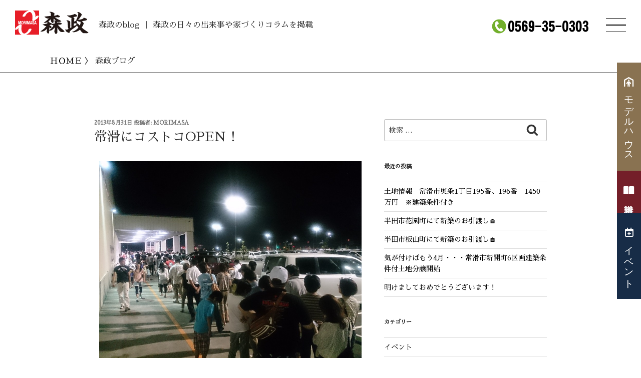

--- FILE ---
content_type: text/css
request_url: https://morimasa.jp/assets/css/base.css
body_size: 30181
content:
@charset "utf-8";


/*リセットCSS（sanitize.css）の読み込み
---------------------------------------------------------------------------*/
@import url("destyle.css");

/*Google Fontsの読み込み
---------------------------------------------------------------------------*/
@import url('https://fonts.googleapis.com/css2?family=Sawarabi+Mincho&display=swap');

/*Font Awesomeの読み込み
---------------------------------------------------------------------------*/
@import url("../font/css/all.min.css");

/*lightbox.cssの読み込み
---------------------------------------------------------------------------*/
@import url(lightbox.css);

/*slick.cssの読み込み
---------------------------------------------------------------------------*/
@import url("slick.css");

/*テンプレート専用cssファイルの読み込み
---------------------------------------------------------------------------*/
@import url("inview.css");

/*テンプレート専用cssファイルの読み込み
---------------------------------------------------------------------------*/
@import url("common.css");

/*CSSカスタムプロパティ（サイト全体を一括管理する為の設定）
---------------------------------------------------------------------------*/
:root {
	--primary-color: #bba186;		/*テンプレートのメインとなる色*/
	--primary-text-color: #000;		/*メインの上で使うテキスト色*/
	
    --accent-color: #ab5910;		/*テンプレートのアクセントとなる色*/
    --accent-text-color: #fff;		/*アクセントの上で使うテキスト色*/
}


/*opa1のキーフレーム設定
---------------------------------------------------------------------------*/
@keyframes opa1 {
	0% {opacity: 0;}
	100% {opacity: 1;}
}


/*animation1のキーフレーム設定（開閉ブロックのアニメーションに使用）
---------------------------------------------------------------------------*/
@keyframes animation1 {
	0% {left: -200px;}
	100% {left: 0px;}
}


/*fadeInのキーフレーム設定（テキストのフェードインに使用）
---------------------------------------------------------------------------*/
@keyframes fadeIn {
	0% {opacity: 0;transform: scale(0.8);}
	100% {opacity: 1;transform: scale(1);}
}


/*全体の設定
---------------------------------------------------------------------------*/
html,body {
  font-family: "Sawarabi Mincho", serif;
  /*font-weight: 400;*/
  font-style: normal;
}

/*リセット*/
figure {margin: 0;}
nav {margin: 0;padding: 0;}
p {margin: 0;}

/*画像全般の設定*/
img {border: none;max-width: 100%;height: auto;}

/*videoタグ*/
video {width: 100%;}

/*iframeタグ*/
iframe {width: 100%;}

.base-mj {
	padding: 30px 0px;
}
.estate-bk {
	padding: 60px 0px;
	background: #FCF4F1;
}
strong {
	font-weight: 600;
}

/*リンクテキスト全般の設定
---------------------------------------------------------------------------*/
a {
	color: var(--primary-text-color);
	transition: 0.3s;
}

/*マウスオン時*/
a:hover {
	filter: brightness(1.1);
	color: #989898;
}


#mainimg-box {
	width: 100%;
	height: 0;
	padding-top: 66.66%;
	position: relative;z-index: -1;
}
#mainimg2 {
	position: absolute;
	left: 0px;
	top: 0px;
	width: 100%;
	height: 100%;
}


/*コンテナー（サイト全体を囲むブロック）
---------------------------------------------------------------------------*/

.home {
	height: 100%;
	display: flex;
	flex-direction: column;
}


/*header（ロゴが入った最上段のブロック）
---------------------------------------------------------------------------*/
/*トップページのヘッダーブロック*/
.home header {
	/*position: relative;*/
	width: 100%;
}

/*ロゴ共通*/
header #logo {
	/*width: 250px;
	margin: 3rem auto;*/
}

/*トップページのロゴ共通*/
.home header #logo {
	position: absolute;
	z-index: 1;
	left: 45%;
	top: 40%;
}

/*ロゴをSVGで使う場合の設定*/
#svg-logo {
	animation: opa1 1s both;	/*一瞬ロゴが全部出ちゃうのを隠す為の応急措置です*/
    fill: none;
    stroke-linecap: round;
    stroke-linejoin: round;
    stroke-miterlimit: 10;
    stroke: #fff;	/*ここは文字色ではないので基本的に変更しない*/
    stroke-width: 80;
}

/*ロゴをpng画像で使う場合の設定*/
.home header #logo img {
	animation: opa1 1s 1.5s both;
	color: #fff;
}

/*ロゴをテキストで使う場合の設定*/
.home header #logo.hosoku {
	opacity: 1;
	width: auto;
	font-size: 5vw;
}
.topcatch h1 {
	display: block;
	font-size: 100%;
	font-weight: 500;
	padding: 30px 20px;	
}

#content a {
		text-decoration: none;
	}
#content ul {
		list-style: none;
		margin: 0;
		padding: 0;
	}

.topcompanybox {
	background: #F7F2EB;
	padding: 20px 10px;
}
.white {
	color: #fff;
}
.brown {
	color: #AE0002;
}
.red {
	color: #FF0004;
}
.yellow {
	color: #FBCF2F;
}
.orange {
	color: #F88800;
}
.blue {
	color: #0122FF;
}
.green {
	color: #299600;
}
.paddingP {
	padding: 3px 20px;  
}
.Blockbox {
	display: block;
	text-align: center;
	margin: 20px 0px;
}

.Blockbox a {
	display: block;
	padding: 10px 15px;
	background: #BEBEBE;
	
}
.top_6themebox {
	margin: 80px 0px 0px 0px;
    display: block;
    background:url("/assets/img/concept_bk.svg") no-repeat center center;
    background-size:cover;
    color: #000;
    padding: 100px 20px;
}
.theme5circle {
	border-radius: 5px;
}
.alllist_TTL {
	display: block;
	text-align: center;
	width: 100%;
}
.alllist_bt {
	display: block;
	text-align: center;
	width: 100%;
}
.alllist_bt a {
	margin: 20px auto;
	width: 300px;
	display: inline-block;
	border: #BDBDBD solid 1px;
	background: #fff;
	color: #000;
	padding: 10px 30px;
}
.alllist_bt a:hover {
	background: #000;
	color: #fff;
}
.alllistBK_bt {
	display: block;
	text-align: center;
	width: 100%;
}
.alllistBK_bt a {
	margin: 20px auto;
	width: 300px;
	display: inline-block;
	border: #BDBDBD solid 1px;
	background: #000;
	color: #fff;
	padding: 10px 30px;
}
.alllistBK_bt a:hover {
	background: #FFAC00;
	color: #000;
}

.rightbt {
	display: block;
	text-align: center;
	width: 100%;
}
.rightbt a {
	margin: 20px auto;
	/*width: 300px;*/
	display: inline-block;
	border: #BDBDBD solid 1px;
	background: #fff;
	color: #000;
	padding: 10px 30px;
}
.rightbt a:hover {
	background: #000;
	color: #fff;
}

.companybox {
	background: #F7F2EB;
	padding: 20px 10px;
	margin: 30px 0px;
}
.combt {
	margin-top: 20px;
	border: solid 1px #868686;
	display: inline-block;
	background: #fff;
	color: #000;
	padding: 5px 20px;
}
.combt:hover {
	background: #000;
	color: #fff;
}

.contentsmainimg {
	display: block;
	max-height:350px;
	overflow: hidden;
}
.contentsmainimg img {
	width: 100%;
}

/* sp*/

@media screen and (max-width: 767px) {
	.centerbox {
		display: block;
		width: 100%;
		margin: 20px auto;
		background: #fff;
		padding: 20px;
	}
}

/* pc */

@media screen and (min-width: 768px) {
	.centerbox {
		display: block;
		max-width: 1200px;
		margin: 20px auto;
		background: #fff;
		padding: 20px;
	}
}




/*メイン画像
---------------------------------------------------------------------------*/
#mainimg {
	animation: opa1 1.5s 0.5s both;	/*@keyframesのopa1を1.5秒かけて実行する。実行までの待機時間0.5秒。*/
	position: absolute;
	right: 0;
	width: 70%;	/*画面の半分だけに配置*/
	/*height: 105%;*/
	clip-path: polygon(0 0, 100% 0, 100% 100%, 30% 100%);	/*切り抜く形。左上,右上,右下,左下の順番で、それぞれ2つセットになっている数字はX軸 Y軸の順番。基点は左上(0 0)。*/
	/*background: url('../images/img1.jpg') no-repeat center center / cover;	背景画像を読み込む指定*/
}

	/*画面のアスペクト比が1:2以下の場合の追加設定*/
	@media screen and (max-aspect-ratio: 1/2) {

	#mainimg {
		width: 100%;		/*画像が細くなりすぎるので、全画面に出すように変更*/
		clip-path: none;	/*切り抜きをリセット*/
	}

	}/*追加指定ここまで*/


/*mainブロック
---------------------------------------------------------------------------*/
/*mainブロックの設定*/
main {
	flex: 1;
}

/* sp*/

@media screen and (max-width: 767px) {
	.hosoku {
		ffont-family: "Sawarabi Mincho", serif;
		font-weight: 400;
		display:flex;
		flex-wrap: wrap;
		line-height: 1.5em;
		 align-items: center;
		 justify-content: center;
		 width:100%;
		 padding: 200px 10%;
		font-size: 120%;
		opacity: 0.5;
	}
}

/* pc */

@media screen and (min-width: 768px) {
	/*大きな装飾文字*/
	.hosoku {
		font-family: "Sawarabi Mincho", serif;
		font-weight: 400;
		display:flex;
		flex-wrap: wrap;
		line-height: 1.3em;
		 align-items: center;
		 justify-content: center;
		 width:100%;
		 padding: 200px 10%;
		font-size: 180%;
		opacity: 0.5;
	}
}


/*トップページの挨拶の最後の署名に使った設定*/
.homemade-apple-regular {
	font-family: "Homemade Apple", cursive;	/*冒頭で読み込んでいるGoogle Fontsの指定*/
	font-weight: 400;
	font-style: normal;
}


/*メニューブロック設定
---------------------------------------------------------------------------*/
#menubar a {display: block;text-decoration: none;}
#menubar ul {list-style: none;margin: 0;padding: 0;}
#menubar {display: none;}
#menubar.d-b, #menubar_hdr.d-b {display: block;}
#menubar.d-n, #menubar_hdr.d-n {display: none;}


/*メニューブロック設定
---------------------------------------------------------------------------*/
/*メニューブロック*/
#menubar {
	position: fixed;overflow: auto;z-index: 100;
	left: 0px; top: 0px;
	width: 100%;
	height: 100%;
	padding: 100px 20px 20px;			/*ブロック内の余白。上、左右、下。*/
	background: #fff;
	animation: animation1 0.2s both;	/*animation1を0.2秒かけて実行する*/
	color: #000;						/*文字色*/
}

/*メニュー１個あたりの設定*/
#menubar a {
	color: inherit;
	padding: 10px;		/*メニュー内の余白*/
}


/*３本バー（ハンバーガー）アイコン設定
---------------------------------------------------------------------------*/
/*３本バーを囲むブロック*/
#menubar_hdr {
	position: fixed;
	z-index: 101;
	cursor: pointer;
	right: 0px;			/*右からの配置場所指定*/
	top: 0px;			/*上からの配置場所指定*/
	padding: 30px;		/*余白*/
	width: 100px;		/*幅（３本バーが出ている場合の幅になります）*/
	height: 100px;		/*高さ*/
	display: flex;					/*flexを使う指定*/
	flex-direction: column;			/*子要素（３本バー）を縦並びにする*/
	justify-content: space-around;	/*並びかたの種類の指定*/
}

/*バー１本あたりの設定*/
#menubar_hdr span {
	display: block;
	transition: 0.3s;	/*アニメーションにかける時間。0.3秒。*/
	border-top: 1.5px solid #000;	/*線の幅、線種、色*/
}

/*×印が出ている状態の設定。※１本目および２本目のバーの共通設定。*/
#menubar_hdr.ham span:nth-of-type(1),
#menubar_hdr.ham span:nth-of-type(3) {
	transform-origin: center center;	/*変形の起点。センターに。*/
	width: 50px;						/*バーの幅*/
}

/*×印が出ている状態の設定。※１本目のバー。*/
#menubar_hdr.ham span:nth-of-type(1){
	transform: rotate(45deg) translate(4px, 10px);	/*回転45°と、X軸Y軸への移動距離の指定*/
}

/*×印が出ている状態の設定。※３本目のバー。*/
#menubar_hdr.ham span:nth-of-type(3){
	transform: rotate(-45deg) translate(4px, -10px);	/*回転-45°と、X軸Y軸への移動距離の指定*/
}

/*×印が出ている状態の設定。※２本目のバー。*/
#menubar_hdr.ham span:nth-of-type(2){
	display: none;	/*２本目は使わないので非表示にする*/
}


/*フッター設定
---------------------------------------------------------------------------*/
small {font-size: 100%;}
footer {
	font-size: 1rem;		/*文字サイズ*/
	text-align: center;		/*内容をセンタリング*/
	padding: 1rem;			/*ボックス内の余白*/
}

/*リンクテキスト*/
footer a {color: inherit;text-decoration: none;}

/*著作部分*/
footer .pr {display: block;}


/*メニュー内にあるソーシャルメディアのアイコン
---------------------------------------------------------------------------*/
ul.icons {
	list-style: none;
	margin: 0;
	padding: 0;
	display: flex;
	justify-content: center;
	align-self: center;
}
ul.icons li {
	margin-right: 10px;	/*アイコン同士の余白*/
}
.icons i {
	font-size: 40px;	/*Font Awesomeのアイコンサイズ*/
}





/*テキストのフェードイン設定
---------------------------------------------------------------------------*/
/* 初期状態でテキストを非表示にする */
.fade-in-text {
    visibility: hidden;
}

/* アニメーションを適用するクラス。
animationの行の「0.1s」が文字の出現のなめらかさで、大きいほどなめらかに出てきます。現状0.1ですが、0.5など大きくするとなめらかに出てきます。
１文字ずつの出現する際の時差は、js/main.jsの「テキストのフェードイン効果」の中にある「0.1」で調整できます。*/
.char {
    display: inline-block;
    opacity: 0;
    animation: fadeIn 0.1s linear both;
}


/*アニメーションボタン。（枠線をぐるっとなぞるアニメーション）
---------------------------------------------------------------------------*/
@keyframes w {0% {width: 0px;} 100% {width: 100%;}}
@keyframes h {0% {height: 0px;} 100% {height: 100%;}}

/*ボタンの一番の外側のボックス*/
.animation-btn {
	position: relative;		/*枠線をアニメーションさせる為に必要な指定*/
	display: inline-block;
	box-shadow: 0px 0px 0px 1px rgba(255,255,255,0.5) inset;	/*デフォルトで見えている枠線の設定。255,255,255は白の事で0.5は色が50%出た状態。*/
}

/*上のanimation-btnの内側にあるボックス*/
.animation-btn-inner {
	display: block;text-decoration: none;
	padding: 0.5em 3em;		/*ボタン内の余白。上下、左右へ。emは文字の単位。1emが1文字分という事です。*/
	letter-spacing: 0.1em;	/*文字間隔を少しだけ広くとる*/
	text-indent: 0.1em;		/*letter-spacingを設定するとその分全体のテキスト位置がずれるので、戻す設定。同じ数字にしておけばOKです。*/
}

/*ボタン内でiタグを使う場合の設定*/
.animation-btn-inner i {
	display: inline-block;
	transition: 0.3s;		/*アニメーションにかける時間。0.3秒。*/
	padding-left: 1em;		/*テキストと、iタグの間の余白*/
}
.animation-btn-inner:hover i {
	transform: translateX(5px);	/*マウスオン時にiタグを5pxだけ右に移動する*/
}

/*枠線共通*/
.animation-btn::before,
.animation-btn::after,
.animation-btn-inner::before,
.animation-btn-inner::after {
	content: "";
	position: absolute;
	background-color: #fff;		/*background(背景)スタイルですが、ここでは枠線の色に使われます。*/
	animation-duration: 0.2s;	/*アニメーションにかける時間。１辺あたり0.2秒。*/
	animation-fill-mode: forwards;	/*アニメーション完了時に最後のフレームを維持。この１行を外してみると別の動作になって面白い動きになります。*/
	animation-timing-function: linear;	/*アニメーションの速度のタイプ。同じ速度にする。*/
}

/*ラインアニメーション１（左上→右上）*/
.animation-btn:hover::before {
	left: 0px;	/*開始地点の指示*/
	top: 0px;	/*開始地点の指示*/
	height: 1px;		/*線の幅の代わりになります*/
	animation-name: w;	/*上の「@keyframes」で使うアニメーション名の指定。*/
}

/*ラインアニメーション２（右上→右下）*/
.animation-btn:hover::after {
	right: 0px;	/*開始地点の指示*/
	top: 0px;	/*開始地点の指示*/
	width: 1px;			/*線の幅の代わりになります*/
	animation-name: h;	/*上の「@keyframes」で使うアニメーション名の指定。*/
	animation-delay: 0.2s;	/*アニメーションを0.2秒遅れてスタートさせる。*/
}

/*ラインアニメーション３（右下→左下）*/
.animation-btn-inner:hover::before {
	right: 0px;		/*開始地点の指示*/
	bottom: 0px;	/*開始地点の指示*/
	height: 1px;		/*線の幅の代わりになります*/
	animation-name: w;	/*上の「@keyframes」で使うアニメーション名の指定。*/
	animation-delay: 0.4s;	/*アニメーションを0.4秒遅れてスタートさせる。*/
}

/*ラインアニメーション４（左下→左上）*/
.animation-btn-inner:hover::after {
	left: 0px;		/*開始地点の指示*/
	bottom: 0px;	/*開始地点の指示*/
	width: 1px;			/*線の幅の代わりになります*/
	animation-name: h;	/*上の「@keyframes」で使うアニメーション名の指定。*/
	animation-delay: 0.6s;	/*アニメーションを0.6秒遅れてスタートさせる。*/
}


/*PAGE TOP（↑）設定
---------------------------------------------------------------------------*/
/* sp*/

@media screen and (max-width: 767px) {
	.pagetop-show {display: block;}

	/*ボタンの設定*/
	.pagetop a {
		display: block;text-decoration: none;text-align: center;z-index: 99;
		position: fixed;	/*スクロールに追従しない(固定で表示)為の設定*/
		right: 20px;		/*右からの配置場所指定*/
		bottom: 80px;		/*下からの配置場所指定*/
		color: #fff;		/*文字色*/
		font-size: 1.5rem;	/*文字サイズ*/
		background: rgba(0,0,0,0.2);	/*背景色。0,0,0は黒の事で0.2は色が20%出た状態。*/
		width: 60px;		/*幅*/
		line-height: 60px;	/*高さ*/
		border-radius: 50%;	/*円形にする*/
	}
}

/* pc */

@media screen and (min-width: 768px) {
	.pagetop-show {display: block;}

	/*ボタンの設定*/
	.pagetop a {
		display: block;text-decoration: none;text-align: center;z-index: 99;
		position: fixed;	/*スクロールに追従しない(固定で表示)為の設定*/
		right: 20px;		/*右からの配置場所指定*/
		bottom: 20px;		/*下からの配置場所指定*/
		color: #fff;		/*文字色*/
		font-size: 1.5rem;	/*文字サイズ*/
		background: rgba(0,0,0,0.2);	/*背景色。0,0,0は黒の事で0.2は色が20%出た状態。*/
		width: 60px;		/*幅*/
		line-height: 60px;	/*高さ*/
		border-radius: 50%;	/*円形にする*/
	}
}



/*その他
---------------------------------------------------------------------------*/
.clearfix::after {content: "";display: block;clear: both;}

.topvideo {
    width: 100%;
    height: 100vh;
    position: absolute;
    top: 0;
    left: 0;
    z-index: -1;
}

.topvideo::after{
    content: '';
    width: 100%;
	height: 100%;
    display: block;
    position: absolute;
    left: 0;
    top: 0;
}


/* sp*/

@media screen and (max-width: 820px) {
	#fixed-header {
	  display: none;
	}
	#fixed-header.is-show {
	  display: none;
	}
	#spfixed-header {
	  position: fixed;
	  top: 0;  
	  left: 0;
	  width: 100%;
	  height: 100px;
	  z-index: 5;
	  background: #fff;
	  overflow: hidden;
  	  opacity: 0.8;
	  box-sizing: border-box;
	}
	.home header #logo {
		display: none;
	}
	.videosp {
		margin-top: 100px;
	}
}

/* pc */

@media screen and (min-width: 821px) {
	#spfixed-header {
		display: none;
	}
	#fixed-header {
	  position: fixed;
	  top: -120px;  
	  width: 100%;
	  height: 120px;
	  line-height: 70px;
	  font-size: 1em;
	  z-index: 5;
	  background: #fff;
  	  opacity: 0.8;
	  box-sizing: border-box;
	  transition: .5s;
	}
	#fixed-header.is-show {
	  top: 0;
	}
	.videosp {
		margin-top: 0px;
	}
}

/* PC用メニュー */
.global_menu { 
  width: 100%;
  position: relative;
  color: #000; 
  background: url("../img/tel.png");
  background-position: right 100px top 12px;
  background-repeat: no-repeat;
}
/* sp*/

@media screen and (max-width: 1025px) {
	.global_menu {
		background: none;
	}
}
.global_menu ul {
	display: block;
	width: 100%;
	text-align: left;
	padding-top: 14px;
} 

.global_menu li {
  display: inline-block;
}

.global_menufirst {
	padding-left: 30px;
}
 
.global_menu a { /* 各項目のスタイル */
  display: block;
  padding: 0px 5px;
  text-decoration: none;
}
.global_home img {
	max-height: 80px;
	margin-left: 30px;
	margin-bottom: 10px;
}
 
.menu a {
  color: #000;
}

.headmenubox { 
	display: table;
	width: 100%;
	height: 100px;
}
.headmenubox img {
	max-height: 70px;
}
.global_menuleft {
	display: table-cell;
	text-align: left;
	width: 20%;
}
.global_menucenter {
	display: table-cell;
	vertical-align: middle;
	text-align: center;
	width: 60%;
}
.global_menuright {
	display: table-cell;
	font-size: 250%;
	text-align: center;
	vertical-align: middle;
	width: 20%;
}
.global_menuright a {
	color: #7F7F7F;
	text-decoration: none;
}

.child_menu > li > a {
  font-size: 1em;
  margin: 10px; 
  color: #000;
}
.child_menu > li > img {
	max-width: 220px;
}
.child_menu > li > p {
	text-align: center;
	line-height: 20px;
}

.child_menu {
	display: flex;
	width: 100%;
	position: absolute;
	justify-content:center;
	top: 100%;
	left: 0;
	padding: 0px 30px 0px 100px;
	color: #000;
	background: #fff;
	visibility: hidden;
}

 
.menu:hover .child_menu { /* 下層メニューのスタイル（親項目ホバー時） */
  visibility: visible;
  padding-bottom: 30px;
}
.submenu_TTL {
	display: block;
	width: 100%;
	font-size: 120%;
} 
.child_menu a:hover {
  color: #000;
}

.spmenuTTL {
	margin-top: 30px;
	display: block;
	font-size: 130%;
	text-align: center;
	padding-bottom: 20px;
	border-bottom: #8E5718 solid 1px;	
}
.splogoTTL {
	display: block;
	font-size: 150%;
	text-align: center;
}

/* sp*/

@media screen and (max-width: 767px) {
    .list2colbox { 
        display: block;
        margin-top: 10px;
    }
    .list2colbox ul {
        display: flex;
        flex-wrap:wrap;
        justify-content:center;
        margin-bottom: 20px;
    }
    .list2colbox ul li {
        box-sizing: border-box;
        margin: 0;
		text-align: left;
        padding: 20px;
        width: 100%;
    }
    .list2colbox ul li img {
        max-width: 100%;
    }
}

/* pc */

@media screen and (min-width: 768px) {
    .list2colbox { 
        display: block;
		margin: 10px 50px;
        margin-top: 10px;
    }
    .list2colbox ul {
        display: flex;
        flex-wrap:wrap;
        justify-content:center;
    }
    .list2colbox ul li {
        box-sizing: border-box;
        margin: 0;
		text-align: left;
        padding: 10px;
        width: 50%;
    }
}

/* sp*/

@media screen and (max-width: 767px) {
    .list3colbox { 
        display: block;
        margin-top: 10px;
    }
    .list3colbox ul {
        display: flex;
        flex-wrap:wrap;
        justify-content:left;
        margin-bottom: 20px;
    }
    .list3colbox ul li {
        box-sizing: border-box;
        margin: 0;
		text-align: center;
        padding: 5px;
        width: 50%;
    }
    .list3colbox ul li img {
        width: 100%;
    }
}

/* pc */

@media screen and (min-width: 768px) {
    .list3colbox { 
        display: block;
        margin-top: 10px;
    }
    .list3colbox ul {
        display: flex;
        flex-wrap:wrap;
        justify-content:left;
        margin-bottom: 10px;
    }
    .list3colbox ul li {
        box-sizing: border-box;
        margin: 0;
		text-align: center;
        padding: 5px;
        width: 33.33333%;
    }
}
/* sp*/

@media screen and (max-width: 767px) {
    .news3colbox { 
        display: block;
        margin-top: 10px;
    }
    .news3colbox ul {
        display: flex;
        flex-wrap:wrap;
        justify-content:left;
        margin-bottom: 20px;
    }
    .news3colbox ul li {
        box-sizing: border-box;
        margin: 0;
		text-align: left;
        padding: 20px;
        width: 100%;
    }
    .news3colbox ul li img {
        max-width: 100%;
    }
}

/* pc */

@media screen and (min-width: 768px) {
    .news3colbox { 
        display: block;
        margin: 10px 20px 20px 10px;
    }
    .news3colbox ul {
        display: flex;
        flex-wrap:wrap;
        justify-content:center;
    }
    .news3colbox ul li {
        box-sizing: border-box;
        margin: 0;
		text-align: left;
        padding: 10px;
        width: 32%;
    }
}

/* sp*/

@media screen and (max-width: 767px) {
    .list4colbox { 
        display: block;
        margin-top: 10px;
    }
    .list4colbox ul {
        display: flex;
        flex-wrap:wrap;
        justify-content:center;
        margin-bottom: 20px;
    }
    .list4colbox ul li {
        box-sizing: border-box;
        margin: 10px;
		text-align: center;
        padding: 0px;
        width: 40%;
    }
}

/* pc */

@media screen and (min-width: 768px) {
    .list4colbox { 
        display: block;
        margin-top: 10px;
    }
    .list4colbox ul {
        display: flex;
        flex-wrap:wrap;
        justify-content:center;
        margin-bottom: 10px;
    }
    .list4colbox ul li {
        box-sizing: border-box;
        margin: 10px;
		text-align: center;
        padding: 0px;
        width: 20%;
    }
}

/* sp*/

@media screen and (max-width: 767px) {
    .list5colbox { 
        display: block;
        margin-top: 10px;
    }
    .list5colbox ul {
        display: flex;
        flex-wrap:wrap;
        justify-content:center;
        margin-bottom: 20px;
    }
    .list5colbox ul li {
        box-sizing: border-box;
        margin: 0;
		text-align: center;
        padding: 20px;
        width: 45%;
    }
    .list5colbox ul li img {
        width: 100%;
    }
}

/* pc */

@media screen and (min-width: 768px) {
    .list5colbox { 
        display: block;
        margin-top: 10px;
    }
    .list5colbox ul {
        display: flex;
        flex-wrap:wrap;
        justify-content:center;
        margin-bottom: 10px;
    }
    .list5colbox ul li {
        box-sizing: border-box;
        margin: 0;
		text-align: center;
        padding: 0px;
        width: 20%;
    }
}

.section_bg_gray {
	background: #EDEEF1;
	padding: 30px 0px;
	margin-top: 30px;
}

/* sp*/

@media screen and (max-width: 767px) {
	.sponly {
		display: block;
	}
	.pconly {
		display: none;
	}
	.spbr {
		display: block;
	}
	.pcbr {
		display: none;
	}
}

/* pc */

@media screen and (min-width: 768px) {
	.sponly {
		display: none;
	}
	.pconly {
		display: block;
	}
	.spbr {
		display: none;
	}
	.pcbr {
		display: block;
	}
}

.txt_80 {
	font-size: 80%;
}
.txt_90 {
	font-size: 90%;
}
.txt_110 {
	font-size: 110%;
}
.txt_120 {
	font-size: 120%;
}

.txt_130 {
	font-size: 130%;
}

.txt_140 {
	font-size: 140%;
}

.txt_150 {
	font-size: 150%;
}
.txt_160 {
	font-size: 160%;
}
.txt_170 {
	font-size: 170%;
}
.txt_180 {
	font-size: 180%;
}
.txt_190 {
	font-size: 190%;
}
.txt_200 {
	font-size: 200%;
}

.alinestyleLF {
	text-align: left;
}
.alinestyleCE {
	text-align: center;
}
.alinestyleRF {
	text-align: right;
}
/* sp*/

@media screen and (max-width: 767px) {
    .freecolbox { 
        display: block;
        margin-top: 10px;
    }
    .freecolbox ul {
        display: flex;
        flex-wrap:wrap;
        justify-content:center;
        margin-bottom: 20px;
    }
    .freecolbox ul li {
        box-sizing: border-box;
        margin: 0;
        padding: 5px;
    }
	.flex-item3 {
		flex-basis: 100%;
	}
	.flex-item7 {
		flex-basis: 100%;
	}
	.flex-item5 {
		flex-basis: 50%;
	}
	.flex-item6 {
		flex-basis: 50%;
	} 
    .freecolbox ul li img {
        max-width: 100%;
    }
	.flex-itemhalf {
		flex-basis: 100%;
	}
}

/* pc */

@media screen and (min-width: 768px) {
    .freecolbox { 
        display: block;
        margin-top: 10px;
    }
    .freecolbox ul {
        display: flex;
        flex-wrap:wrap;
        justify-content: center;
        margin-bottom: 10px;
    }
    .freecolbox ul li {
        box-sizing: border-box;
        margin: 0;
        padding: 5px;
    }
	.flex-item3 {
		flex-basis: 30%;
	}
	.flex-item7 {
		flex-basis: 70%;
	}
	.flex-item5 {
		flex-basis: 20%;
	}
	.flex-item6 {
		flex-basis: 30%;
	}
	.flex-itemhalf {
		flex-basis: 50%;
	}
}

.allp {
	display: block;
	padding: 10px;
}

/* sp*/

@media screen and (max-width: 767px) {
    .list6colbox { 
        display: block;
        margin-top: 10px;
    }
    .list6colbox ul {
        display: flex;
        flex-wrap:wrap;
        justify-content:center;
        margin-bottom: 20px;
    }
    .list6colbox ul li {
        box-sizing: border-box;
        margin: 0;
        padding: 5px;
        width: 33.333333%;
    }
}

/* pc */

@media screen and (min-width: 768px) {
    .list6colbox { 
        display: block;
        margin-top: 10px;
    }
    .list6colbox ul {
        display: flex;
        flex-wrap:wrap;
        justify-content:center;
        margin-bottom: 10px;
    }
    .list6colbox ul li {
        box-sizing: border-box;
        margin: 0;
        padding: 5px;
        width: 16.5%;
    }
}

/* sp*/

@media screen and (max-width: 767px) {
    .toplineupcolbox { 
        display: block;
        margin-top: 10px;
    }
    .toplineupcolbox ul {
        display: flex;
        flex-wrap:wrap;
        justify-content:center;
        margin-bottom: 20px;
    }
    .toplineupcolbox ul li {
        box-sizing: border-box;
        margin: 10px;
	text-align: center;
        padding: 0px;
        width: 100%;
    }
}

/* tb */
@media (min-width: 768px) {
    .toplineupcolbox { 
        display: block;
        margin-top: 10px;
    }
    .toplineupcolbox ul {
        display: flex;
        flex-wrap:wrap;
        justify-content:center;
        margin-bottom: 10px;
    }
    .toplineupcolbox ul li {
        box-sizing: border-box;
        margin: 10px;
	text-align: center;
        padding: 0px;
        width: 33.333333%;
    }
}


/* pc */

@media screen and (min-width: 1080px) {
    .toplineupcolbox { 
        display: block;
        margin-top: 10px;
    }
    .toplineupcolbox ul {
        display: flex;
        flex-wrap:wrap;
        justify-content:center;
        margin-bottom: 10px;
    }
    .toplineupcolbox ul li {
        box-sizing: border-box;
        margin: 10px;
	text-align: center;
        padding: 0px;
        width: 25%;
    }
}




--- FILE ---
content_type: image/svg+xml
request_url: https://morimasa.jp/assets/img/logo.svg
body_size: 15218
content:
<?xml version="1.0" encoding="UTF-8"?>
<svg id="_レイヤー_1" data-name="レイヤー 1" xmlns="http://www.w3.org/2000/svg" width="147.39" height="49.48" viewBox="0 0 147.39 49.48">
  <defs>
    <style>
      .cls-1 {
        fill: #e71e28;
      }

      .cls-1, .cls-2 {
        stroke-width: 0px;
      }

      .cls-2 {
        fill: #231815;
      }
    </style>
  </defs>
  <g>
    <path class="cls-1" d="M0,37.22V0C9.27,0,18.54,0,27.81,0c-.04.03-.08.06-.12.07-.64.21-1.29.4-1.92.63-.53.2-1.06.42-1.57.67-1.42.68-2.73,1.52-3.93,2.55-.72.62-1.41,1.28-2.07,1.97-.95.99-1.78,2.08-2.38,3.33-.04.09-.04.19-.06.29-.05.06-.14.13-.17.21-.18.49-.37.97-.52,1.47-.13.42.03.77.38,1.05.54.43,1.19.42,1.82.42.9,0,1.74-.27,2.52-.74.61-.37,1.08-.83,1.27-1.56.14-.53.36-1.04.62-1.52.22-.41.57-.74.81-1.14.47-.78,1.1-1.41,1.77-2.01,1.12-1.01,2.38-1.81,3.8-2.37.51-.2,1.05-.3,1.58-.27.89.06,1.68.4,2.36,1.02.88.79,1.49,1.76,1.97,2.82.69,1.52.88,3.14.95,4.78.03.8,0,1.61,0,2.41,0,.05-.01.13-.05.14-.16.08-.11.15-.02.25.03.03.05.1.05.14,0,.39-.01.77-.03,1.16-.04.81-.09,1.62-.14,2.43-.03.54-.07,1.07-.12,1.61-.03.33.05.62.33.81.54.39,1.16.55,1.82.49.29-.03.58-.1.87-.13.62-.08,1.21-.25,1.71-.63.42-.31.83-.63,1.22-.97.88-.78,1.79-1.51,2.78-2.14.3-.19.59-.4.87-.62.63-.52,1.23-1.08,1.72-1.74.26-.35.52-.69.73-1.07.31-.56.58-1.15.87-1.72.27-.54.17-1.04-.36-1.33-.34-.19-.74-.34-1.12-.37-.48-.03-.97.08-1.45.16-.72.11-1.36.41-1.98.79-.64.4-.85,1.15-1.37,1.65-.2.19-.27.5-.4.76-.03-.01-.05-.02-.08-.03,0-.09,0-.17,0-.26.04-.47.12-.95.13-1.42.02-.72.02-1.43,0-2.15-.01-.5-.05-1.01-.11-1.51-.14-1.14-.4-2.25-.8-3.33-.63-1.69-1.6-3.14-3.04-4.26C36.62.49,36.23.26,35.85,0c4.1,0,8.2,0,12.31,0v49.48h-26.68c.21-.07.43-.12.64-.2.36-.15.71-.31,1.06-.47.46-.21.93-.4,1.36-.65.38-.21.73-.49,1.09-.74.72-.51,1.46-.99,2.15-1.54.97-.78,1.82-1.69,2.62-2.65.74-.89,1.39-1.84,1.89-2.89.06-.13.15-.25.22-.37.05-.09.11-.18.14-.28.03-.08.02-.17.05-.26.1-.33.22-.66.32-1,.15-.53,0-.95-.49-1.22-.25-.14-.53-.26-.81-.3-1.15-.19-2.24.03-3.26.59-.74.41-1.3.94-1.52,1.83-.38,1.55-1.36,2.77-2.39,3.94-.25.28-.55.52-.83.77-.38.34-.76.69-1.16,1.01-.66.52-1.4.91-2.16,1.26-.19.09-.39.25-.54.18-.09.08-.2.15-.32.18-.22.06-.44.12-.67.14-.83.09-1.62-.07-2.34-.51-.59-.36-1.11-.79-1.51-1.34-.54-.73-1-1.51-1.33-2.37-.37-.94-.59-1.91-.69-2.91-.05-.47-.07-.95-.09-1.43-.03-.59-.09-1.19-.07-1.78.03-.92.1-1.83.16-2.75.09-1.38.2-2.76.3-4.14.02-.28,0-.55-.22-.77-.38-.39-.9-.51-1.39-.49-.52.02-1.06-.04-1.58.17-.33.13-.69.16-1.03.28-.66.24-1.13.76-1.66,1.18-1.1.88-2.22,1.73-3.35,2.56-.77.57-1.51,1.17-2.08,1.95-.49.67-.94,1.38-1.41,2.07-.17.24-.25.55-.57.66ZM10.57,24.42c.12.41-.07.84.15,1.23.01.02.01.06,0,.07-.2.11-.09.3-.1.45-.02.56-.03,1.13-.05,1.69,0,.2.09.26.26.26.21,0,.43-.02.64,0,.21.01.28-.09.27-.28-.01-.26-.04-.51-.04-.77.01-.36.07-.72.08-1.09.02-.92.01-1.84.02-2.76,0-.57.02-1.14.04-1.71,0-.23-.11-.32-.3-.32-.35,0-.7,0-1.05,0-.21,0-.31.11-.36.32-.25,1.17-.51,2.33-.77,3.49-.04.19-.09.38-.14.56-.03,0-.05,0-.08-.01v-.58c-.2-.12-.16-.37-.21-.6-.19-.94-.39-1.87-.59-2.81-.08-.35-.13-.4-.49-.39-.2,0-.34-.05-.46-.21-.08-.1-.21-.16-.33-.24-.03.03-.06.07-.08.1.13.09.26.18.41.27-.11.08-.18.12-.24.17,0-.02,0-.04,0-.06-.14,0-.28-.04-.4-.01-.05,0-.09.15-.1.23-.01.52-.01,1.04-.02,1.56,0,.37-.02.75-.03,1.12-.02.77-.03,1.53-.04,2.3,0,.5-.02,1,0,1.49,0,.08.1.23.17.23.26.02.52,0,.78-.02.06,0,.17-.09.17-.15.03-.28.03-.57.03-.85.01-.61.03-1.23.03-1.84,0-.29,0-.58,0-.86h.06c.1.52.21,1.05.3,1.57.12.65.23,1.29.35,1.94.01.06.09.15.14.16.32.03.64.05.95.03.09,0,.23-.12.25-.21.17-.66.31-1.33.45-1.99.11-.49.2-.98.31-1.47ZM26.96,25.68s-.05,0-.07,0c-.02-.06-.04-.12-.05-.18-.08-.5-.15-1-.25-1.49-.17-.88-.36-1.75-.53-2.62-.03-.17-.15-.18-.29-.17-.32.02-.65.02-.97.01-.27,0-.34.04-.34.31,0,2.17,0,4.34,0,6.56.26,0,.55.01.83.03.17,0,.23-.06.23-.23,0-.62.03-1.24.05-1.86,0-.15-.01-.31-.01-.46,0-.4,0-.79,0-1.19.03,0,.06,0,.08,0,.08.49.16.98.25,1.47.12.69.25,1.37.39,2.05.02.09.15.21.23.21.29.03.59.03.88,0,.09,0,.21-.12.23-.21.19-.96.37-1.92.55-2.87.04-.19.09-.38.14-.57.06.48.06.96.06,1.43,0,.68-.03,1.35-.03,2.03,0,.07.1.19.16.19.28.02.57.02.85,0,.05,0,.14-.11.14-.17.02-.77.03-1.53.04-2.3,0-.75-.02-1.51-.02-2.26,0-.62.02-1.23.04-1.85,0-.19-.08-.27-.26-.27-.38,0-.76,0-1.14,0-.15,0-.23.07-.25.21-.04.2-.08.4-.12.6-.19.88-.38,1.76-.58,2.63-.07.33-.16.66-.23.98ZM37.93,23.51h0c.11,0,.21,0,.32,0,.22.03.28-.07.26-.27-.05-.41-.16-.79-.38-1.14-.66-1.07-2.14-1.18-2.96-.3-.45.49-.64,1.07-.56,1.73.07.63.38,1.12.96,1.41.44.22.89.43,1.34.63.33.15.54.51.46.83-.08.34-.34.56-.69.59-.37.04-.75-.17-.87-.5-.06-.17-.11-.36-.14-.54-.03-.14-.08-.22-.23-.23-.3,0-.61-.02-.91-.01-.04,0-.12.11-.11.16.1.58.17,1.16.55,1.64.6.76,1.83.92,2.65.49.81-.43,1.08-1.14,1.05-2.02-.03-.8-.5-1.27-1.16-1.62-.35-.18-.69-.39-1.03-.58-.03-.02-.06-.04-.09-.04-.34.06-.43-.21-.51-.44-.13-.35.15-.9.62-.87.35.02.62.23.77.65q.16.44.64.44s.02,0,.02,0ZM21.48,23.38c-.28,0-.53.01-.78,0-.22-.02-.32.06-.37.28-.07.32-.33.51-.65.52-.27.01-.54.02-.81.03-.14,0-.22-.05-.21-.2,0-.06.01-.11.02-.17.03-.36-.07-.47-.43-.47-.15,0-.29,0-.44-.01-.25-.02-.32.05-.32.3,0,.37,0,.73,0,1.1,0,.18-.05.36-.05.54,0,.15.05.3.05.46,0,.7-.02,1.4-.04,2.1,0,.17.06.23.23.23.24-.01.49,0,.73,0,.13,0,.19-.03.19-.18,0-.35.02-.69.03-1.04,0-.44,0-.88,0-1.31,0-.14.05-.2.18-.19.2.01.41.02.61.02.39,0,.57.25.64.53.06.24.08.5.11.74.05.42.1.84.14,1.26.01.16.1.19.22.19.23,0,.47.02.7.02.23,0,.31-.13.27-.36-.07-.38-.11-.77-.17-1.15-.09-.62.03-1.3-.6-1.73.42-.43.8-.84.73-1.5ZM40.46,25.5c.02-.12.05-.24.07-.36.05-.21-.02-.29-.22-.29-.2,0-.41.02-.61,0-.23-.01-.34.09-.39.3-.21.92-.43,1.85-.66,2.77-.05.22.04.27.21.27.23,0,.46,0,.69,0,.34,0,.38-.04.43-.38.04-.3.09-.59.16-.89.02-.07.11-.17.18-.18.39,0,.78.02,1.17.02.17,0,.23.1.26.23.07.33.13.66.21.98.02.09.12.18.21.23.33.18.66.02.99-.02.03,0,.09-.1.08-.15-.1-.53-.21-1.06-.33-1.58-.07-.33-.18-.66-.25-.99-.11-.51-.22-.61-.72-.62-.05,0-.1,0-.15,0-.53-.02-.54-.01-.43.5,0,.04.02.07.03.15h-.95ZM31.75,25.51c.04-.19.05-.31.08-.43.04-.17,0-.25-.2-.23-.22.02-.44.03-.66,0-.2-.02-.27.05-.32.24-.22.93-.45,1.86-.69,2.79-.05.2.03.26.2.26.29,0,.59.03.88.01.07,0,.19-.1.2-.17.08-.36.14-.72.19-1.08.02-.19.12-.22.28-.21.31.02.63.05.94.03.25-.02.34.07.38.29.05.32.11.64.2.95.02.08.13.18.2.19.28.02.57.01.86,0,.16,0,.21-.11.18-.25-.22-.94-.45-1.87-.68-2.81-.04-.18-.14-.28-.35-.26-.15.02-.31,0-.47,0-.38,0-.39.02-.31.38.03.12.06.27-.13.28-.26.01-.51,0-.8,0ZM16.97,24.49c.11-.3.02-.57,0-.85-.06-.58-.28-1.09-.59-1.57-.64-.99-1.75-1.15-2.65-.67-.97.52-1.46,1.92-1.46,2.9,0,.06.11.16.17.17.3.02.6.02.9,0,.06,0,.15-.1.17-.17.05-.24.06-.5.11-.74.1-.4.23-.78.54-1.07.11-.1.22-.17.38-.04.09.07.3.14.37.09.27-.19.36.02.47.18.32.46.39.99.4,1.53,0,.17.07.24.23.24.31,0,.62,0,.95,0ZM12.73,24.79c-.46-.01-.51.04-.49.47.03.72.26,1.37.67,1.96.66.95,1.64,1.13,2.53.74.9-.39,1.28-1.19,1.49-2.08.07-.3.09-.62.11-.93,0-.05-.12-.14-.18-.15-.23-.02-.46,0-.68,0-.34-.02-.38.01-.39.35,0,.52-.15.99-.42,1.43-.4.64-1.11.63-1.49-.02-.25-.43-.35-.91-.36-1.4,0-.27-.11-.38-.38-.38-.13,0-.26.01-.39.02ZM23.23,21.12c-.24.04-.42.09-.61.09-.2,0-.26.1-.27.26,0,.09,0,.18,0,.27,0,.79.01,1.59.01,2.38,0,1.28-.01,2.56-.01,3.84,0,.05.08.15.13.15.28.01.55.02.83,0,.06,0,.16-.09.16-.14.03-1.03.06-2.05.08-3.08,0-.33,0-.66,0-1,0-.84.01-1.68.01-2.51,0-.06-.05-.13-.1-.16-.08-.05-.17-.08-.22-.1ZM39.49,24.57c.06,0,.15.03.23.03.22,0,.44-.02.66,0,.23.02.31-.09.34-.31.04-.3.12-.59.18-.88.12.34.18.67.28,1,.03.09.15.21.23.21.23.02.47-.04.7-.03.2.01.25-.08.22-.24-.06-.33-.13-.67-.21-1-.14-.57-.29-1.13-.43-1.69-.09-.37-.18-.46-.45-.44-.24.02-.49.04-.73.04-.16,0-.25.06-.29.23-.14.57-.28,1.13-.43,1.7-.06.22-.18.42-.23.65-.05.22-.05.46-.08.74ZM32.21,23.39s.04,0,.06,0c.06.3.13.6.18.91.04.21.13.32.36.29.18-.02.36,0,.54,0,.26,0,.32-.07.26-.3-.22-.93-.46-1.86-.67-2.79-.04-.18-.14-.25-.31-.23-.29.03-.58.08-.88.09-.13,0-.16.03-.19.15-.23.94-.47,1.89-.7,2.83-.04.17.05.24.19.25.24.01.49.02.73-.01.08-.01.19-.12.22-.21.09-.32.15-.64.22-.97ZM18.83,21.17s0,.03,0,.05c-.36,0-.72-.01-1.08,0-.08,0-.23.1-.24.16-.02.4-.01.8-.02,1.2,0,.42,0,.42.39.48.04,0,.08.03.12.03.2-.02.42,0,.61-.08.07-.03.08-.26.09-.4,0-.14.07-.18.2-.18.22,0,.44,0,.66,0,.38,0,.62.18.79.5.04.08.15.16.23.16.27,0,.54,0,.8-.03.05,0,.15-.1.14-.14-.03-.22-.06-.44-.14-.64-.21-.49-.59-.84-1.11-.95-.47-.11-.96-.11-1.45-.16Z"/>
    <path class="cls-1" d="M0,38.59c.5.26,1.01.47,1.61.47.55,0,1.09-.03,1.61-.23.45-.18.91-.33,1.33-.56.57-.31.98-.79,1.26-1.38.19-.41.45-.78.68-1.17.07-.12.14-.25.21-.37.02,0,.04,0,.06,0,0,.13-.01.26,0,.39.02.21.06.42.09.62,0,.08.03.18,0,.24-.14.29-.15.58,0,.87.02.05.02.11,0,.17-.13.7-.02,1.39.04,2.08.01.14.01.28.04.41.02.12.08.23.14.38-.1.17-.03.61.17.79.03.03.07.1.05.13-.17.29.02.55.08.81.07.3.12.61.32.88.11.14.04.4.11.57.43.93.87,1.86,1.52,2.67.5.63,1.03,1.22,1.67,1.68.22.16.43.35.74.41.28.05.53.3.8.45.11.06.23.11.35.15.22.07.41.17.51.4H0v-10.89Z"/>
  </g>
  <g>
    <path class="cls-2" d="M92.85,22.21c-.72.29-2.07.58-2.99.82-1.11.1-2.41.05-3.04.05-.67,0-1.78.14-2.22.14.39.43.53.82.53,1.11,0,.1-.14.39-.19.53-.05.1,0,.34,0,.48.58-.05,1.5-.39,1.78-.87l.72-.53c.14.05.77.1.92.15,1.01.48,1.64.63,3.13.96.24.1,1.35.53,1.59.58.34.43.72.92.72,1.25,0,.63-.24.77-.77,1.06-.77.43-1.21.67-2.17.72l-2.94.14c-.19,0-1.01.14-1.21.14-.34,0-.43.05-.63.19v.14l.63.72,2.8,3.09c.19.19,1.06,1.16,1.21,1.3l2.7,2.46c1.01.96,2.8,2.31,3.76,3.28,1.16,1.06,2.07,2.6,2.17,3.13-1.69.34-3.18.58-4.34.58-4.24,0-4.97-1.06-8.49-6.37-.48-.77-1.16-2.17-1.74-2.89.05.92.14,2.36.19,3.71.05.67-.15,2.99-.15,3.52,0,.63.1,1.88.1,2.51.05.77-.34,2.12-1.21,2.56-.29.1-1.4.82-1.69.82-2.03,0-3.13-5.06-3.13-5.5,0-.1,0-.96-.05-1.16.34-.53.43-.58.77-.77l.19-1.4v-4.1l-.1-.48c-.29.24-.34.34-.87,1.21-.39.58-4.1,3.76-4.24,3.91-.72.72-2.65,1.4-2.85,1.4l-1.69-.1c-.1,0-.43.24-.53.24-.15,0-.53-.05-.77-.05,0,.34-.29,1.83-.29,2.12,0,.92,0,1.01-.05,1.74-.05.87-1.06,2.17-1.64,2.17-1.25,0-1.69-.82-2.22-1.78-.1-.19-.63-1.06-.72-1.25-.05-.24-.39-1.4-.48-1.69.1-.29.58-1.54.63-1.83.1-.63.29-1.69.19-3.33-.14.14-.82.92-.96,1.06l-2.41,2.07c-.53.48-2.17,1.4-2.75,1.64-1.49.72-3.09,1.06-4.73,1.06-1.35,0-1.69-.24-2.17-.58l.14-.14c.48-.14.58-.19,1.45-.96.05-.05,1.25-.82,1.45-.96.77-.63,4.19-3.38,4.77-3.91.53-.53,2.65-3.28,3.18-3.76.43-.43.58-.82.77-1.25-.34.34-.53.43-.72.43-1.4,0-4.44-1.74-4.97-2.03-.34-.14-1.54-1.16-1.83-1.35v-.15c.19-.05.39-.14.58-.14.14,0,.92.14,1.11.14.1,0,.34-.1.63-.19l4.63-1.01c.39-.1,1.93-.58,2.27-.63.24-.05.34-.19.34-.67,0-.77,0-1.59-.14-2.07-.39.14-.48.19-.67.34-.24.1-1.21.58-1.4.68-.19.05-.34.1-.72.1-.48.34-1.74.48-1.98.48-.29,0-1.01-.14-1.98-.34l-.29-.48c.58-.19,1.74-.77,2.12-1.11l4-3.28c.67-.58,3.13-2.99,3.76-4-.63-.05-.92.05-2.02.39-.39-.05-5.59-1.54-6.56-4.29l1.93.05,5.35-.63,4.92-.63.63-.1.1-.1v-.24l-.05-3.86c0-1.35,0-1.69-.96-2.27-.77-.43-.87-.48-1.59-1.16-.1-.1-.34-.14-.48-.19v-.14c.29,0,1.74-.34,1.88-.34.24,0,1.54.34,1.69.34.96,0,1.59,0,4.34,1.35.34.14,1.54,1.21,1.78,1.35l.05.1c.24.14.68.43.68.92,0,.19-.19,1.25-.29,1.4-.05.14-.53.68-.58.77-.19.58-.24,1.01-.34,1.64,1.01-.05,3.09-.24,4.1-.34.39,0,.48-.1,1.45-.67.53-.34.82-.48,1.4-.48.68,0,.87.19,1.25.53.67.24,3.86,1.69,3.86,2.65,0,1.25-2.17,1.88-3.09,1.83l-4.53-.14c-.67,0-.87,0-2.51.19.63.43,4.92,3.38,6.61,4.1,1.35.58,2.46,1.16,3.76,1.93,1.45.87,1.93,1.11,2.46,2.12l-.05.1ZM77.51,16.52v3.42c0,.48-.19,2.8-.19,3.33-.05,1.01-.19,1.16-1.3,1.98-.34,0-.96.05-1.16,0-.1-.1-.72-.58-.87-.68-.34-.29-.67-.87-.96-1.16-.24-.29-1.01-1.83-1.25-2.17.1-.53.19-1.16.19-1.69,0-.1-.05-1.4-.1-1.69l-.1-.05c-.14.1-.53.63-.58.72-.1.1-.53.43-.63.48-.1.1-.63.77-.77.87-.77.63-2.22,1.4-2.8,2.22.43.53.53.58,1.35,1.11.19.15,1.06,1.3,1.35,1.69.19.24,2.41.67,2.89.77.14.1.53.43.63.53.1.1.19.14.29.14.29.82.34.92.68.92.92,0,3.86-.58,5.59-.92.05-.29.1-.39.1-.58s-.1-3.28-.29-3.47c-1.16-1.06-1.25-1.16-1.4-1.49.43-.19.63-.24.77-.24.19,0,1.06.1,1.25.1s.58.05.87.19c.82.48.92.53,1.16.58-.05-.05-.05-.15-.58-.72l-2.46-2.84-1.69-1.35ZM75.92,32.72l1.3-1.93-.14-.19-3.91-2.07c-.63.29-3.91.96-3.91,1.45,0,.43,2.07,1.11,2.41,1.35,1.25.82,1.54,2.51,1.54,2.85,0,.82-.72,1.59-1.35,1.83-.72-.1-1.16-.14-1.54-.48-.24-.19-1.16-1.11-1.4-1.25,0,.34-.14,1.69-.14,1.98-.05.43-.1,1.01-.1,1.25-.1,1.11-.05,1.3.1,2.22.58-.34,3.23-2.36,4.15-3.47l2.99-3.52Z"/>
    <path class="cls-2" d="M107.56,37.39c-.39-.48-1.01-1.4-1.06-1.5-.24-.63-.48-3.52-.48-3.91v-1.45c-.05-.19-.19-1.3-.19-1.49l.05-1.5-.48-3.62c-.19-1.4-.24-1.98-1.59-2.89-.58-.39-.63-.43-.77-.68.48-.24.82-.39,1.45-.39.53,0,2.89.48,3.38.58.24.19,1.54.96,1.64,1.01.14.19.96.92,1.11,1.11.14.14.14.43.14.63,0,.14-.05.87-.05,1.01l.19,4.97.05.87-.14,4.15c0,.19-.1,1.06-.05,1.25.24-.05.87-.39,1.11-.48,1.3-.68,1.45-.72,1.45-1.3,0-.43-.34-2.12-.34-2.51l.1-6.85v-5.98c0-.34.19-1.78.19-2.07,0-.15-.1-1.54-.43-1.64-.29-.05-1.54-.14-1.83-.24-1.3-.48-1.45-.53-2.65-1.35-1.06-.67-1.93-1.25-2.51-1.74-.1-.1-.53-.68-.63-.72-.67-.34-.77-.39-.87-.67l.87-.19c.19,0,.92-.05,1.06,0,.1,0,1.88.34,2.07.34.24,0,1.21-.19,1.4-.19h.48l3.81-.87c.92-.19,4.34-1.25,4.63-1.59.29-.29.68-.53,1.06-.53.19,0,4.68,1.5,4.68,3.91,0,.92-.72,1.45-1.64,1.45-.19,0-.24,0-.29.05l-4.92.87-.58.19c.29.48,2.17,2.22,2.12,2.7l-.39,4.15c-.05.34-.14,1.64-.14,1.93l.14.1c.48-.1,2.89-.96,2.94-.96.39,0,1.78.43,2.22.67.63.34.72.58.72,1.21,0,.48-.05,1.21-.1,1.49-.53.43-1.64.87-2.36.97-.48.34-2.07.63-2.17.63-1.06,0-1.11,0-1.54-.14l-.1.05-.14.34-.39,4.05.05,1.01,4.48-1.93c.1-.05.67-.34,1.01-.34.1,0,.39.48.48.58.05,0,.1.05.24,0-.29-.53-.38-.63-1.25-1.74-.1-.14-.48-.77-.58-.87s-.63-.48-.67-.63c-.1-.1-.14-.19-.19-.29.58.05.72.05,1.3-.1.19-.39.29-.43.48-.43.1,0,1.78.24,1.93.29,1.4.63,1.78,1.16,3.38,2.94.67.82,1.06,1.01,1.49,1.3.19-.34,1.64-3.66,1.64-5.64,0-1.11-.39-1.74-.67-2.17h-.63c-.29.19-.48.24-.72.24-.67,0-4.15-1.49-5.4-2.22-.19.05-.82.39-.96.43-.19.05-1.21.1-1.4.1-.14,0-.24,0-.29-.1.24-.34.92-1.16,1.16-1.4.24-.29.43-.63.63-1.11l1.45-3.33.53-1.45,1.16-3.81v-.34c.19-.87.58-2.41.58-3.52,0-.63-.19-.77-1.69-2.12-.19-.19-.14-.48-.1-.82.14,0,1.11-.1,1.16-.1s2.31.29,2.89.77c.34.24,1.98,1.21,2.31,1.45,0,.05,2.36,2.46,2.36,2.89,0,.92-.77,2.22-1.35,2.85-.05.05-1.74,2.99-2.03,3.33-.43.48-.96,1.35-1.35,1.78l-2.41,2.6-.24.29h.58l3.86-.63c.19-.05,2.17-.39,3.67-1.06.29-.14,1.83-.63,2.12-.72.05-.24.58-1.21.58-1.4v-.34c.14-.05.43-.15.67-.15.53,0,6.51,1.45,6.51,3.57,0,.48-.63,1.01-1.06,1.35-.19.14-2.22.82-2.31.82l-5.35,1.01-1.74.53c.39.29,2.22,1.69,2.56,1.98q.19.34.34.82c.05.29,1.01,1.49,1.01,1.78,0,.14-.72,1.59-.82,1.88-.38,1.06-.82,2.07-1.35,3.04-.05.1-1.88,2.56-1.88,2.94,0,.58,3.81,3.81,5.11,4.63l2.41,1.49c.39.24,2.12,1.59,2.51,1.83.05,0,3.42,2.41,3.42,2.6,0,.05-.1.39-.1.43-.39.05-.43.1-1.01.43-.1.05-2.99.43-3.28.43l-5.54-.05c-.96,0-3.57-2.46-3.57-2.51-.19-.24-1.25-1.3-1.4-1.54-.53-.77-1.69-2.36-2.17-3.09-.24,0-1.06.82-1.25.92-.92.68-3.91,2.51-5.02,2.84l-3.47,1.06c-.63.19-2.65.34-3.28.34-.77,0-.96-.1-2.94-1.01.24-.1,1.25-.14,1.45-.19.19-.29.29-.29,1.35-.53.92-.24,3.86-1.88,5.16-3.13.34-.29,2.03-1.49,2.31-1.78.67-.68,1.74-1.83,2.41-2.56-.1-.63-.19-.68-.68-1.21-.38-.43-1.78-2.94-1.93-3.28-.15,0-.24,0-.43.24q-.96,1.45-3.47,3.47c-.39.29-3.18,2.27-4.39,2.99-.1.05-.53.43-.63.53-2.07,1.45-2.36,1.64-4,3.13-.24.19-1.21,1.21-1.4,1.35-.05.14-.43,2.22-.43,2.27-.14.19-.67.82-1.64.82-1.4,0-2.03-.43-5.11-2.6-.96-.68-1.11-1.11-1.5-2.7,0-.05-.67-.92-.72-1.06v-.39c.77-.05,1.21-.1,2.99.39.72-.14.82-.19,1.83-.67.1-.05,1.64-.67,1.93-.77l.1-.19Z"/>
  </g>
</svg>